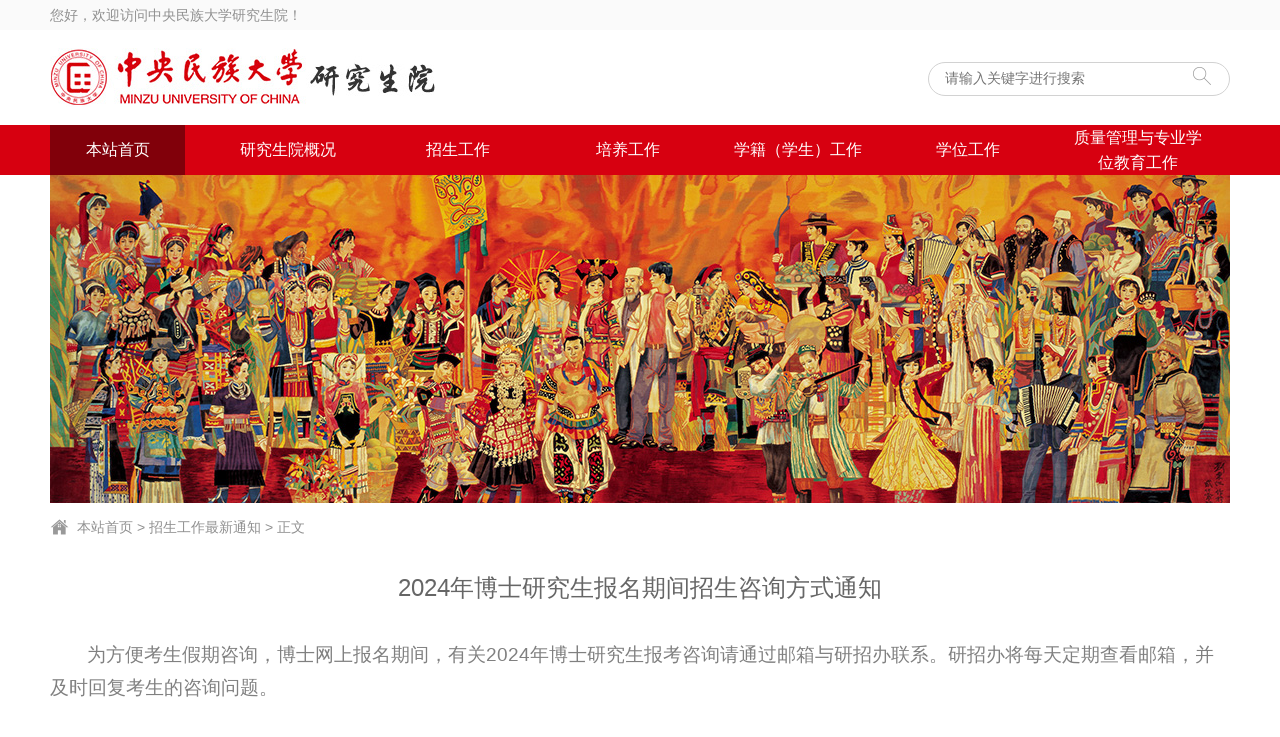

--- FILE ---
content_type: text/html
request_url: https://grs.muc.edu.cn/info/1178/6134.htm
body_size: 4113
content:
<!DOCTYPE html>
<html>
<head>
<meta charset="utf-8" />
<meta http-equiv="X-UA-Compatible" content="IE=edge,chrome=1">
<title>2024年博士研究生报名期间招生咨询方式通知-中央民族大学研究生院</title><meta name="pageType" content="3">
<meta name="pageTitle" content="2024年博士研究生报名期间招生咨询方式通知">
<META Name="keywords" Content="中央民族大学研究生院,招生工作最新通知,期间,招生,咨询,报名,方式,研究生,博士,通知" />
<META Name="description" Content="为方便考生假期咨询，博士网上报名期间，有关2024年博士研究生报考咨询请通过邮箱与研招办联系。研招办将每天定期查看邮箱，并及时回复考生的咨询问题。咨询邮箱（博士）：yzb68938708@163.com报名系统维护：李老师 13520600156中央民族大学研招办2024年1月23日" />

<link rel="stylesheet" href="../../style/public.css" />
<link rel="stylesheet" href="../../style/master.css" />

<!--Announced by Visual SiteBuilder 9-->
<link rel="stylesheet" type="text/css" href="../../_sitegray/_sitegray_d.css" />
<script language="javascript" src="../../_sitegray/_sitegray.js"></script>
<!-- CustomerNO:77656262657232307e784654525a5742000200024253 -->
<link rel="stylesheet" type="text/css" href="../../content.vsb.css" />
<script type="text/javascript" src="/system/resource/js/vsbscreen.min.js" id="_vsbscreen" devices="pc|pad"></script>
<script type="text/javascript" src="/system/resource/js/counter.js"></script>
<script type="text/javascript">_jsq_(1178,'/content.jsp',6134,1499287447)</script>
</head>
<body>
<!--top-->
<div class="topWrap">
    <div class="top cleafix">
        <span class="topLeft fl"><script language="javascript" src="/system/resource/js/news/mp4video.js"></script>
<p>您好，欢迎访问中央民族大学研究生院！</p></span>
        <div class="topRight fr"><script language="javascript" src="/system/resource/js/dynclicks.js"></script><script language="javascript" src="/system/resource/js/openlink.js"></script></div>
    </div>
</div>

<!--header-->
<div class="header cleafix">
    

<!-- 网站logo图片地址请在本组件"内容配置-网站logo"处填写 -->
<a href="../../index.htm" title="研究生院" class="logo"><img src="../../images/logo.jpg"></a>
    


<script language="javascript" src="/system/resource/js/base64.js"></script><script language="javascript" src="/system/resource/js/jquery/jquery-latest.min.js"></script><script language="javascript" src="/system/resource/vue/vue.js"></script><script language="javascript" src="/system/resource/vue/bluebird.min.js"></script><script language="javascript" src="/system/resource/vue/axios.js"></script><script language="javascript" src="/system/resource/vue/polyfill.js"></script><script language="javascript" src="/system/resource/vue/token.js"></script><LINK href="/system/resource/vue/static/element/index.css" type="text/css" rel="stylesheet"><script language="javascript" src="/system/resource/vue/static/element/index.js"></script><script language="javascript" src="/system/resource/vue/static/public.js"></script><style>
    #appu3 .qwss{
        height: 31px;
        font-size: 12px;
        min-width: 190px;
        max-width: 600px;
        width: 60%;
        margin-top: -15px;
        outline: none;
        padding-left: 10px;
        border-radius: 2px;
        border: 1px solid #e4e7ed;}
    #appu3 .tj{
        padding-left: 6px;
        letter-spacing: 5px;
        color: white;
        min-width: 53px;
        max-width: 150px;
        height: 32px;
        border: 0;
        border-radius: 2px;
        background-color: #1890FF;
        position: relative;
        top: 1px;
        width: 20%;
        margin-top: -15px;}
</style>
<div id="divu3"></div>
<script type="text/html" id="htmlu3">
    <div id="appu3">
        <div v-if="!isError">
        
        <div class="search">
        <span><input   type="image"  src="../../images/search.png"   v-on:click="onSubmit()"/></span>
        <input type="text" placeholder="请输入关键字进行搜索"  class="searchText"  autocomplete=off v-model=query.keyWord @keyup.enter="onSubmit"  />
</div>
         
        </div>
        <div v-if="isError" style="color: #b30216; font-size:18px;text-align: center;padding:20px;">
            应用维护中！
        </div>
    </div>
</script>
<script>
    $("#divu3").html($("#htmlu3").text());
</script>
<script>
    var appOwner = "1499287447";
    var token = 'tourist';
    var urlPrefix = "/aop_component/";

    jQuery.support.cors = true;
    $.ajaxSetup({
        beforeSend: function (request, settings) {
            request.setRequestHeader("Authorization", token);
            request.setRequestHeader("owner", appOwner);
        }
    });

    new Vue({
        el: "#appu3",
        data: function () {
            return {
                query: {
                    keyWord: "",//搜索关键词
                    owner: appOwner,
                    token: token,
                    urlPrefix: urlPrefix,
                    lang:"i18n_zh_CN"
                },
                isError: false
            }
        },
        mounted: function () {
            var _this = this;
            // _this.init();
        },
        methods: {
            init: function(){
                $.ajax({
                    url: "/aop_component//webber/search/test",
                    type: "get",
                    success: function (response) {
                        if (response.code == "0000") {
                        } else if (response.code == "220") {
                            _this.isError = true;
                            console.log(response);
                        } else if (!response.code) {
                            _this.isError = true;
                            console.log(response);
                        }
                    },
                    error: function (response) {
                        _this.isError = true;
                    }
                });
            },
            onSubmit: function (e) {
                var url = "/views/search/modules/resultpc/soso.html";
                if ("10" == "1" || "10" == "2") {
                    url = "http://10.119.129.127:8083/" + url;
                }
                var _this = this;
                var query = _this.query;
                if (url.indexOf("?") > -1) {
                    url = url.split("?")[0];
                }
                if (query.keyWord) {
                    var query = new Base64().encode(JSON.stringify(query));
                    window.open(url + "?query=" + query);
                } else {
                    alert("请填写搜索内容")
                }
            },
        }
    })
</script>
</div>

<!--nav-->
<div class="nav">
    <div class="innav">
        <ul class="cleafix">
<li><a class="link cur" href="../../index.htm">本站首页</a>

</li>
<li class="mainMenu"><a class="link" href="../../yjsygk.htm">研究生院概况</a>

      <div id="nav">
      <a href="../../yjsygk/yjsyjj.htm">
   研究生院简介

      </a>               
      <a href="../../yjsygk/xrld.htm">
   现任领导

      </a>               
      <a href="../../yjsygk/bmsz.htm">
   部门设置

      </a>               
</div> 
</li>
<li class="mainMenu"><a class="link" href="https://grs.muc.edu.cn/yjsyzsw/">招生工作</a>

</li>
<li class="mainMenu"><a class="link" href="../../pygz.htm">培养工作</a>

      <div id="nav">
      <a href="../../pygz/jxgl.htm">
   教学管理

      </a>               
      <a href="../../pygz/kcjs.htm">
   课程建设

      </a>               
      <a href="../../pygz/yjsgjh.htm">
   研究生国际化

      </a>               
      <a href="../../pygz/gzzd.htm">
   规章制度

      </a>               
      <a href="../../pygz/cywdxz.htm">
   常用文档下载

      </a>               
</div> 
</li>
<li class="mainMenu"><a class="link" href="../../xj_xs_gz.htm">学籍（学生）工作</a>

      <div id="nav">
      <a href="../../xj_xs_gz/xjgl.htm">
   学籍管理

      </a>               
      <a href="../../xj_xs_gz/xshd.htm">
   学生活动

      </a>               
      <a href="../../xj_xs_gz/gzzd.htm">
   规章制度

      </a>               
      <a href="../../xj_xs_gz/cywdxz.htm">
   常用文档下载

      </a>               
</div> 
</li>
<li class="mainMenu"><a class="link" href="../../xwgz.htm">学位工作</a>

      <div id="nav">
      <a href="../../xwgz/xwsq.htm">
   学位申请

      </a>               
      <a href="../../xwgz/lwps.htm">
   论文评审

      </a>               
      <a href="../../xwgz/yxlwpx.htm">
   优秀论文评选

      </a>               
      <a href="../../xwgz/dslx.htm">
   导师遴选

      </a>               
      <a href="../../xwgz/dsfs.htm">
   导师复审

      </a>               
      <a href="../../xwgz/xwsqd.htm">
   学位授权点

      </a>               
      <a href="../../xwgz/xwpdwyh.htm">
   学位评定委员会

      </a>               
      <a href="../../xwgz/tdxl.htm">
   同等学力

      </a>               
      <a href="../../xwgz/gzzd.htm">
   规章制度

      </a>               
      <a href="../../xwgz/cywdxz.htm">
   常用文档下载

      </a>               
</div> 
</li>
<li class="mainMenu marr"><a class="link" href="../../zlglyzyxwjygz.htm">质量管理与专业学位教育工作</a>

</li>
</ul>
    </div>
</div>

    <div class="n_ban">
            
                
                        <img src="../../images/nytp.jpg" border="0">
                
        
</div>

<!--内页主体部分-->
<div class="vsb-box cleafix">
    <div class="vsb-container mainCon" containerid="2" columns="4">
        <div class="n_tit cleafix">
   <img src="../../images/ico7.png" /> 
                <a href="../../index.htm">本站首页</a>
                >
                <a href="../../index/zsgzzxtz.htm">招生工作最新通知</a>
                >
                正文
</div>

        <div class="vsb-space n_con" columns="4">
        

<script language="javascript" src="../../_dwr/interface/NewsvoteDWR.js"></script><script language="javascript" src="../../_dwr/engine.js"></script><script language="javascript" src="/system/resource/js/news/newscontent.js"></script><link rel="stylesheet" Content-type="text/css" href="/system/resource/style/component/news/content/format4.css"><script language="javascript" src="/system/resource/js/ajax.js"></script><form name="_newscontent_fromname">
    <h2 align="center">2024年博士研究生报名期间招生咨询方式通知</h2>


    <div class="con_con" id="vsb_content_4"><div class="v_news_content">
<p class="vsbcontent_start">为方便考生假期咨询，博士网上报名期间，有关2024年博士研究生报考咨询请通过邮箱与研招办联系。研招办将每天定期查看邮箱，并及时回复考生的咨询问题。</p><p>咨询邮箱（博士）：<a href="mailto:yzb68938708@163.com">yzb68938708@163.com</a></p><p>报名系统维护：李老师 13520600156</p><p style="text-align: right;">中央民族大学研招办</p><p class="vsbcontent_end" style="text-align: right;">2024年1月23日</p>
</div></div><div id="div_vote_id"></div>
        <div class="sx cleafix">
        <a href="6564.htm" class="syp">上一篇：关于我校2025年硕士研究生招生部分专业考试科目调整的通知</a>
        <a href="6064.htm" class="xyp">下一篇：中央民族大学2024年“少数民族高层次骨干人才计划”博士研究...</a>
     </div>

</form>

        </div>
    </div>
</div>


<!--footer-->
<div class="footer">
    <div class="footThree">
        <div class="footMain cleafix">
            <ul class="foottl">
                <li>
                        <a href="../../yjsygk.htm" onfocus="undefined" onclick="_addDynClicks(&#34;wburl&#34;, 1499287447, 29542)">研究生院概况</a>
    <a href="http://182.92.155.200/yjsyzsw/index.htm" onfocus="undefined" onclick="_addDynClicks(&#34;wburl&#34;, 1499287447, 29543)">招生工作</a>
    <a href="../../pygz.htm" onfocus="undefined" onclick="_addDynClicks(&#34;wburl&#34;, 1499287447, 29544)">培养工作</a>

                </li>
                <li>
                        <a href="&lt;span style='color:red;font-size:9pt'&gt;转换链接错误&lt;/span&gt;" onfocus="undefined" onclick="_addDynClicks(&#34;wburl&#34;, 1499287447, 29503)">学生工作</a>
    <a href="../../xj_xs_gz.htm" onfocus="undefined" onclick="_addDynClicks(&#34;wburl&#34;, 1499287447, 29505)">学籍工作</a>
    <a href="../../xwgz.htm" onfocus="undefined" onclick="_addDynClicks(&#34;wburl&#34;, 1499287447, 29504)">学位工作</a>

                </li>
            </ul>
            <div class="foott-logo">
                            
                
                        <a href="../../index.htm" onfocus="undefined" title="" onclick="_addDynClicks(&#34;wbimage&#34;, 1499287447, 31263)" target="_blank">
                            <img src="../../images/logo2.png" border="0">
                        </a>  
                
        

                
<p>@ Copyright 2006 All rights reserved. | 中央民族大学研究生院版权所有</p>
            </div>
            <div class="foottr">
                
<p>地址：北京中关村南大街27号</p> 
<p>邮编：100081</p>
            </div>
        </div>
    </div>
</div>

<script type="text/javascript" src="../../js/jquery.min.js"></script>
<script type="text/javascript" src="../../js/jquery.SuperSlide.js"></script>
<script type="text/javascript" src="../../js/index.js"></script>


</body>
</html>



















--- FILE ---
content_type: text/css
request_url: https://grs.muc.edu.cn/style/master.css
body_size: 5168
content:
/*top*/

.topWrap {
	width: 100%;
	height: 30px;
	line-height: 30px;
	background: #fafafa;
}

.top {
	width: 1180px;
	margin: 0 auto;
}

.top span {
	display: block;
	float: left;
	color: #909090;
	font-size: 14px;
}

.topRight {
	text-align: right;
	float: right;
}

.topRight a {
	color: #464646;
	display: inline-block;
	padding-left: 20px;
}

.topRight a.cur,
.topRight a:hover {
	color: #b2b2b2;
}


/*header*/

.header {
	width: 1180px;
	height: 95px;
	margin: 0 auto;
}

.logo {
	float: left;
	margin-top: 18px;
	display: block;
}

.search {
	width: 100%;
	height: 32px;
	float: right;
	width: 300px;
	border: 1px solid #d2d2d2;
	border-radius: 25px;
	margin-top: 31.5px;
}

.search span {
	width: 24px;
	height: 24px;
	margin-top: 4px;
	margin-right: 12px;
	display: block;
	float: right;
}

.search .searchText {
	width: 230px;
	height: 22px;
	font-size: 14px;
	color: #c6c6c6;
	margin-top: 5px;
	margin-left: 16px;
	outline: none;
	line-height: 22px;
	font-family: "微软雅黑";
}


/*nav*/

.nav {
	width: 100%;
	height: 50px;
	background: #d70010;
	position: relative;
	z-index: 9;
}

.innav {
	width: 1180px;
	height: 50px;
	margin: 0 auto;
}

.innav ul li {
	height: 50px;
	display: block;
	float: left;
	text-align: center;
	line-height: 50px;
	position: relative;
	margin-right: 35px;
}

.innav ul li.marr {
	margin-right: 0;
}
.innav ul li:nth-child(7) { line-height: 25px;}
.innav ul li:hover,
.innav ul li a.cur {
	background: rgba(0, 0, 0, 0.4);
	filter: progid: DXImageTransform.Microsoft.gradient(startColorstr='#44000000', endColorstr='#44000000');
	/*IE6,IE7*/
	-ms-filter: "progid:DXImageTransform.Microsoft.gradient(startColorstr='#44000000', endColorstr='#44000000')";
	/*IE8*/
}

.innav ul li a {
	color: #ffffff;
	width: 135px;
	font-size: 16px;
	display: block;
}

#nav {
	width: 100%;
	line-height: 40px;
	font-size: 16px;
	background: rgba(0, 0, 0, 0.4);
	filter: progid:DXImageTransform.Microsoft.gradient(startColorstr='#44000000', endColorstr='#44000000');
	/*IE6,IE7*/
	-ms-filter: "progid:DXImageTransform.Microsoft.gradient(startColorstr='#44000000', endColorstr='#44000000')";
	/*IE8*/
	position: absolute;
	top: 50px;
	left: 0px;
	display: none;
	z-index: 10;
}

.innav ul li #nav a {
	font-size: 14px;
	height: 40px;
	line-height: 40px;
}

#nav a:hover {
	background: #d70010;
}


/*banner*/

.main {
	width: 1180px;
	margin: 0 auto;
}

.banner {
	width: 100%;
	height: auto;
	overflow: hidden;
}

.slideBox {
	width: 100%;
	overflow: hidden;
	position: relative;
	margin-bottom: 30px;
}

.slideBox1 {
	height: 460px;
}

.slideBox .bd {
	position: relative;
	height: 100%;
	z-index: 0;
}

.slideBox .bd li {
	zoom: 1;
	vertical-align: middle;
}


/*前/后按钮代码 */

.slideBox .prev,
.slideBox .next {
	display: block;
	-moz-transition: all 0s ease-in;
	-webkit-transition: all 0s ease-in;
	-o-transition: all 0s ease-in;
	transition: all 0s ease-in;
}

.slideBox1 .prev,
.slideBox1 .next {
	display: block;
	position: absolute;
	left: 0;
	top: 50%;
	margin-top: -36px;
	width: 37px;
	height: 72px;
	background: url(../images/btn1.png) 0 0 no-repeat;
}

.slideBox1 .next {
	right: 0;
	left: auto;
	background-position: right 0;
}

.slideBox1 .prev:hover {
	-moz-transition: all 0s ease-in;
	-webkit-transition: all 0s ease-in;
	-o-transition: all 0s ease-in;
	transition: all 0s ease-in;
	background-position: 0 bottom;
}

.slideBox1 .next:hover {
	-moz-transition: all 0s ease-in;
	-webkit-transition: all 0s ease-in;
	-o-transition: all 0s ease-in;
	transition: all 0s ease-in;
	background-position: right bottom;
}

.slideBox1 .bd li .tit {
	_height: 42px;
	position: absolute;
	bottom: 30px;
	left: 0;
	width: 100%;
	color: #fff;
	font-size: 24px;
	line-height: 42px;
	text-align: center;
}

.slideBox1 .bd li .tit span {
	display: inline-block;
	padding: 0 16px;
	margin: 0 auto;
	background: rgba(0, 0, 0, 0.5);
	filter: progid:DXImageTransform.Microsoft.gradient(startColorstr='#66000000', endColorstr='#66000000');
	/*IE6,IE7*/
	-ms-filter: "progid:DXImageTransform.Microsoft.gradient(startColorstr='#66000000', endColorstr='#66000000')";
	/*IE8*/
}


/*banner2*/

.slideBox2 .hd {
	overflow: hidden;
	position: absolute;
	bottom: 13.5px;
	z-index: 1;
	right: 0;
}

.slideBox2 .hd ul {
	overflow: hidden;
	zoom: 1;
	float: left;
}

.slideBox2 .hd ul li {
	float: left;
	margin-right: 36px;
	width: 9px;
	height: 9px;
	_height: 4px;
	text-align: center;
	cursor: pointer;
	background: #fff;
	border: 3px solid #fff;
	border-radius: 50%;
}

.slideBox2 .hd ul li.on {
	background: #d70010;
}

.slideBox2 .bd li .tit {
	_height: 42px;
	position: absolute;
	bottom: 0px;
	width: 100%;
	color: #fff;
	font-size: 24px;
	text-indent: 14px;
	line-height: 42px;
	width: 100%;
	background: rgba(0, 0, 0, 0.5);
	filter: progid:DXImageTransform.Microsoft.gradient(startColorstr='#66000000', endColorstr='#66000000');
	/*IE6,IE7*/
	-ms-filter: "progid:DXImageTransform.Microsoft.gradient(startColorstr='#66000000', endColorstr='#66000000')";
	/*IE8*/
}

.slideBox2 .bd li .tit p {
	width: 1180px;
	margin: 0 auto;
}


/*banner3*/

.slideBox3 .hd {
	overflow: hidden;
	position: absolute;
	bottom: 12px;
	z-index: 1;
	text-align: center;
	width: 100%;
	*left: 50%;
	*margin-left: -195px;
}

.slideBox3 .hd ul {
	overflow: hidden;
	zoom: 1;
	margin: 0 auto;
	display: inline-block;
}

.slideBox3 .hd ul li {
	float: left;
	margin: 0 15px;
	width: 100px;
	height: 3px;
	text-align: center;
	cursor: pointer;
	background: #fff;
}

.slideBox3 .hd ul li.on {
	background: #d70010;
}

.slideBox3 .bd li .tit {
	_height: 42px;
	position: absolute;
	bottom: 30px;
	left: 0;
	width: 100%;
	color: #fff;
	font-size: 24px;
	line-height: 42px;
	text-align: center;
}

.slideBox3 .bd li .tit span {
	display: inline-block;
	padding: 0 16px;
	margin: 0 auto;
	background: rgba(0, 0, 0, 0.5);
	filter: progid:DXImageTransform.Microsoft.gradient(startColorstr='#66000000', endColorstr='#66000000');
	/*IE6,IE7*/
	-ms-filter: "progid:DXImageTransform.Microsoft.gradient(startColorstr='#66000000', endColorstr='#66000000')";
	/*IE8*/
}


/*banner4*/

.slideBox4 .prev,
.slideBox4 .next {
	display: block;
	position: absolute;
	left: 20px;
	top: 50%;
	margin-top: -15px;
	width: 30px;
	height: 30px;
	background: url(../images/btn2.png) 0 0 no-repeat;
}

.slideBox4 .next {
	right: 20px;
	left: auto;
	background-position: right 0;
}

.slideBox4 .prev:hover {
	-moz-transition: all 0s ease-in;
	-webkit-transition: all 0s ease-in;
	-o-transition: all 0s ease-in;
	transition: all 0s ease-in;
	background-position: 0 bottom;
}

.slideBox4 .next:hover {
	-moz-transition: all 0s ease-in;
	-webkit-transition: all 0s ease-in;
	-o-transition: all 0s ease-in;
	transition: all 0s ease-in;
	background-position: right bottom;
}

.slideBox4 .bd li .tit {
	_height: 42px;
	position: absolute;
	bottom: 50px;
	left: 0;
	width: 100%;
	color: #fff;
	font-size: 24px;
	line-height: 42px;
}

.slideBox4 .bd li .tit span {
	display: inline-block;
	padding: 0 16px;
	margin-left: 104px;
	background: rgba(0, 0, 0, 0.5);
	filter: progid:DXImageTransform.Microsoft.gradient(startColorstr='#66000000', endColorstr='#66000000');
	/*IE6,IE7*/
	-ms-filter: "progid:DXImageTransform.Microsoft.gradient(startColorstr='#66000000', endColorstr='#66000000')";
	/*IE8*/
}


/*banner5*/

.slideBox5 {
	margin-bottom: 0;
}

.slideBox5 .hd {
	overflow: hidden;
	position: absolute;
	bottom: 14px;
	z-index: 1;
	width: 100%;
	text-align: center;
	*left: 50%;
	*margin-left: -45px;
}

.slideBox5 .hd ul {
	overflow: hidden;
	zoom: 1;
	height: 10px;
	position: relative;
	display: inline-block;
	margin: 0 auto;
}

.slideBox5 .hd ul li {
	float: left;
	margin: 0 5px;
	width: 8px;
	height: 8px;
	text-align: center;
	cursor: pointer;
	background: #fff;
	position: relative;
}

.slideBox5 .hd ul li.on {
	background: #7ea02a;
	height: 16px;
}

.slideBox5 .prev,
.slideBox5 .next {
	display: block;
	position: absolute;
	left: 10px;
	top: 50%;
	margin-top: -25px;
	width: 27px;
	height: 50px;
	background: url(../images/btn3.png) 0 0 no-repeat;
}

.slideBox5 .next {
	right: 10px;
	left: auto;
	background-position: right 0;
}

.slideBox5 .prev:hover {
	-moz-transition: all 0s ease-in;
	-webkit-transition: all 0s ease-in;
	-o-transition: all 0s ease-in;
	transition: all 0s ease-in;
	background-position: 0 bottom;
}

.slideBox5 .next:hover {
	-moz-transition: all 0s ease-in;
	-webkit-transition: all 0s ease-in;
	-o-transition: all 0s ease-in;
	transition: all 0s ease-in;
	background-position: right bottom;
}

.slideBox5 .bd li .tit {
	position: absolute;
	bottom: 116px;
	left: 0;
	width: 100%;
	color: #fff;
	font-size: 24px;
	line-height: 32px;
}

.slideBox5 .bd li .tit span {
	display: inline-block;
	padding: 6px 16px;
	background: rgba(168, 212, 76, 0.8);
	filter: progid:DXImageTransform.Microsoft.gradient(startColorstr='#aaa8d44c', endColorstr='#aaa8d44c');
	/*IE6,IE7*/
	-ms-filter: "progid:DXImageTransform.Microsoft.gradient(startColorstr='#aaa8d44c', endColorstr='#aaa8d44c')";
	/*IE8*/
}


/*页面主体部分*/

.mainCon,
.mainShu {
	width: 1200px;
	margin: 0 auto;
	height: auto;
}

.oneMain,
.twoMain,
.threeMain,
.fourMain,
.fiveMain,
.thirteenMain,
.fourteenMain {
	width: 1180px;
	padding: 0 10px;
	height: auto;
	margin: 20px auto 0;
}

.oneTitle {
	width: 100%;
	border-bottom: 1px solid #f3f3f3;
	text-align: right;
	margin-bottom: 20px;
}

.oneTitle span {
	display: inline-block;
	border-bottom: 2px solid #d70010;
	float: left;
	line-height: 32px;
	font-size: 16px;
	color: #464646;
}

.oneTitle a {
	font-size: 14px;
	color: #cccccc;
	line-height: 32px;
}

.oneTitle a:hover {
	color: #d70010;
}

.oneTitle a font {
	font: 12px/12px consolas;
}

.onel {
	width: 280px;
	float: left;
}

.onel img {
	display: block;
	width: 100%;
}

.onel a.tit {
	display: block;
	font-size: 16px;
	color: #333333;
	line-height: 30px;
	padding: 6px 0;
}

.onel a.tit:hover,
.oner li a:hover {
	color: #d70010;
	text-decoration: underline;
}

.onel p {
	color: #9b9b9b;
	line-height: 24px;
	text-indent: 2em;
}

.oner {
	float: left;
	width: 900px;
	margin-top: -10px;
}

.oner li {
	float: left;
	width: 400px;
	margin-left: 50px;
	_margin-left: 30px;
	border-bottom: 1px solid #f3f3f3;
	padding-bottom: 22px;
	margin-bottom: 22px;
}

.oner li a {
	display: block;
	color: #333;
	font-size: 16px;
	line-height: 36px;
}


/*main_two*/

.picScroll-left {
	width: 100%;
	position: relative;
}

.picScroll-left .hd {
	position: absolute;
	width: 100%;
	top: 50%;
	z-index: 9;
	margin-top: -40px;
}

.picScroll-left .hd .prev,
.picScroll-left .hd .next {
	display: block;
	width: 30px;
	height: 80px;
	margin-right: 5px;
	overflow: hidden;
	float: left;
	cursor: pointer;
	background: url(../images/btn4.png) no-repeat;
}

.picScroll-left .hd .next {
	background-position: right 0;
	float: right;
}

.picScroll-left .hd .prev:hover {
	background-position: 0 bottom;
}

.picScroll-left .hd .next:hover {
	background-position: right bottom;
}

.picScroll-left .bd {
	padding: 0 10px;
}

.picScroll-left .bd ul {
	overflow: hidden;
	zoom: 1;
}

.picScroll-left .bd ul li {
	margin: 0 42px;
	float: left;
	_display: inline;
	overflow: hidden;
	text-align: center;
}

.picScroll-left .bd ul li .pic {
	text-align: center;
}

.picScroll-left .bd ul li .pic img {
	width: 300px;
	height: 300px;
	display: block;
}

.picScroll-left .bd ul li .title a {
	line-height: 30px;
	margin-top: 8px;
	color: #333;
	display: block;
	font-size: 16px;
}

.picScroll-left .bd ul li .title a:hover {
	color: #d70010;
	text-decoration: underline;
}


/*main_three*/

.three-list {
	width: 100%;
	height: auto;
}

.three-list li {
	float: left;
	width: 230px;
	margin-right: 86.66px;
	_margin-right: 82px;
}

.three-list li a.img {
	display: block;
}

.three-list li a.tit {
	display: block;
	font-size: 16px;
	color: #333;
	line-height: 30px;
	padding-top: 8px;
}

.three-list li a.tit:hover {
	color: #d70010;
	text-decoration: underline;
}

.three-list li span {
	display: block;
	text-align: left;
	font-size: 14px;
	color: #9b9b9b;
	padding: 10px 0;
}

.three-list li a.know {
	display: block;
	text-align: center;
	width: 200px;
	height: 30px;
	line-height: 30px;
	background: #b8b8b8;
	margin: 8px auto 0;
	color: #fff;
}

.three-list li a.know:hover {
	background: #d70010;
}


/*main_four*/

.fourl {
	width: 380px;
	float: left;
	margin-right: 20px;
}

.fourl img {
	display: block;
	margin-bottom: 10px;
}

.fourl p {
	color: #333;
	line-height: 30px;
	text-indent: 2em;
}

.fourl p a.detail {
	color: #d70010;
}

.fourr-list {
	width: 780px;
	float: left;
}

.fourr-list li {
	float: left;
	width: 200px;
	margin-right: 90px;
}

.fourr-list li a.img {
	display: block;
	width: 100%;
}

.fourr-list li a.tit {
	font-size: 16px;
	color: #333;
	line-height: 30px;
}

.fourr-list li a.tit:hover {
	color: #d70010;
}

.fourr-list li p {
	color: #9b9b9b;
	padding-bottom: 8px;
}


/*main_five*/

.three-list li p {
	text-indent: 2em;
	color: #9b9b9b;
	line-height: 24px;
	padding-top: 10px;
}


/*广告*/

.adv {
	width: 1180PX;
	height: 72px;
	padding: 0 10px;
	margin-top: 20px;
}


/*main_six*/

.sixLeft,
.sixRight,
.mainsLeft,
.eightLeft,
.eightRight,
.nineMiddle,
.tenMiddle,
.elevenMiddle,
.twelveMiddle,
.fifteenMiddle {
	width: 860px;
	padding: 0 10px;
	height: auto;
	float: left;
	margin: 20px auto 0;
}

.oneLisImg {
	width: 100%;
	height: auto;
	float: left;
	position: relative;
}

.oneLisImg .hd {
	height: 18px;
	overflow: hidden;
	position: absolute;
	right: 20px;
	bottom: 16px;
	z-index: 1;
}

.oneLisImg .hd ul {
	overflow: hidden;
	zoom: 1;
	float: left;
}

.oneLisImg .hd ul li {
	float: left;
	margin-left: 10px;
	width: 18px;
	height: 18px;
	line-height: 18px;
	text-align: center;
	text-align: center;
	background: #7a7a7a;
	cursor: pointer;
	border-radius: 50%;
	color: #fff;
	font-size: 12px;
}

.oneLisImg .hd ul li.on {
	background: #d70010;
}

.oneLisImg .bd {
	position: relative;
	height: 100%;
	z-index: 0;
}

.oneLisImg .bd li {
	zoom: 1;
	vertical-align: middle;
}

.oneLisImg .bd img {
	width: 100%;
	display: block;
	position: relative;
}

.oneLisImg .bd li p {
	font-size: 18px;
	color: #fff;
	width: 100%;
	height: 42px;
	line-height: 42px;
	background: rgba(0, 0, 0, 0.5);
	filter: progid:DXImageTransform.Microsoft.gradient(startColorstr='#55000000', endColorstr='#55000000');
	/*IE6,IE7*/
	-ms-filter: "progid:DXImageTransform.Microsoft.gradient(startColorstr='#55000000', endColorstr='#55000000')";
	/*IE8*/
	position: absolute;
	text-indent: 10px;
	bottom: 0;
}

.sixRight img {
	width: 100%;
	margin-bottom: 2px;
}

.sixRight p {
	color: #333;
	line-height: 30px;
	text-indent: 2em;
}

.sixRight p a.detail {
	color: #d70010;
}


/*main部分-竖*/

.mainsMiddle,
.mainsRight,
.nineLeft,
.nineRight,
.tenLeft,
.tenRight,
.elevenLeft,
.elevenRight,
.twelveLeft,
.twelveRight,
.fifteenLeft,
.fifteenRight {
	width: 280px;
	padding: 0 10px;
	height: auto;
	float: left;
	margin: 20px auto 0;
}


/*tab切换*/

.tab-one {
	width: 100%;
	height: auto;
}

.tab-menu {
	border-bottom: 1px solid #e6e6e6;
}

.tab-menu li {
	float: left;
	cursor: pointer;
	height: 32px;
	line-height: 32px;
	text-align: center;
	color: #9b9b9b;
	font-size: 16px;
}

.menu-one li {
	padding: 0 16px;
	margin-right: 10px;
	background: #fff;
	border: 1px solid #e6e6e6;
	border-bottom: 0;
	border-top-left-radius: 5px;
	border-top-right-radius: 5px;
}

.tab-box {
	height: auto;
	position: relative;
}

.menu-one .selected {
	background: #d70010;
	border: 1px solid #d70010;
	color: #fff;
}

.hide {
	display: none;
}

.tabo-list li {
	width: 100%;
	margin-top: 20px;
}

.tabo-list li .img {
	float: left;
	width: 200px;
	margin-right: 20px;
}

.tabo-list li .wen {
	float: left;
	width: 360px;
}

.tabo-list li .wen .tit {
	display: block;
	font-size: 16px;
	color: #333;
	line-height: 30px;
	margin-top: -4px;
}

.tabo-list li .wen .tit:hover {
	color: #d70010;
	text-decoration: underline;
}

.tabo-list li .wen p {
	text-indent: 2em;
	color: #9b9b9b;
	line-height: 24px;
	padding-top: 20px;
}

.tabo-list li .wen p .detail,
.sevm p .detail {
	color: #d70010;
}

.seven-list {
	width: 100%;
	height: auto;
	margin-top: 32px;
	padding-top: 6px;
	border-top: 1px dotted #e6e6e6;
}

.seven-list li a {
	display: block;
	color: #464646;
	line-height: 34px;
	_height: 34px;
	text-indent: 10px;
	background: url(../images/ico1.png) no-repeat left center;
}

.seven-list li a:hover,
.eightr-list li .wen .tit:hover {
	color: #d70010;
	text-decoration: underline;
}

.seven-list li a span {
	float: right;
	color: #9b9b9b;
	font-size: 13px;
}

.sevm {
	width: 100%;
}

.sevm img {
	width: 106px;
	height: 145px;
	padding-right: 16px;
	padding-bottom: 5px;
	display: block;
	float: left;
}

.sevm1 img {
	width: 84px;
	height: 105px;
	padding-right: 16px;
	padding-bottom: 5px;
	display: block;
	float: left;
}

.sevm p,
.sevmf p {
	text-indent: 2em;
	color: #666;
	line-height: 25px;
}

.oneTitle1 {
	margin-top: 16px;
}


/*main_eight*/

.eight-list {
	margin-top: 0;
	border-top: 0;
}

.menu-two li {
	margin-right: 30px;
	border-bottom: 2px solid #fff;
}

.menu-two .selected {
	border-color: #d70010;
	color: #464646;
}

.eightr-list li {
	padding-bottom: 5px;
	margin-bottom: 16px;
	border-bottom: 1px solid #f3f3f3;
}

.eightr-list li img {
	display: block;
	float: left;
	width: 88px;
	margin-right: 10px;
}

.eightr-list li .wen {
	float: left;
	width: 480px;
	color: #9b9b9b;
}

.eightr-list li .wen .tit {
	display: block;
	font-size: 16px;
	color: #333;
	line-height: 30px;
	margin-top: -4px;
}

.eightr-list li .wen p {
	line-height: 23px;
}

.eightr-list li .wen span {
	display: inline-block;
	font-size: 12px;
}


/*main_nine*/

.ninel-list {
	margin-top: -6px;
	padding-top: 0;
	border-top: 0;
}

.ninem .img {
	float: left;
	width: 250px;
	margin-right: 20px;
}

.ninem .wen {
	float: left;
	width: 550px;
}

.ninem .wen .tit {
	display: block;
	font-size: 16px;
	color: #333;
	line-height: 30px;
	margin-top: -4px;
}

.ninem .wen .tit:hover {
	color: #d70010;
	text-decoration: underline;
}

.ninem .wen p {
	text-indent: 2em;
	color: #9b9b9b;
	line-height: 22px;
}

.ninem .wen p .detail,
.tenRight p a.detail,
.twelveLeft p a.detail {
	color: #d70010;
}

.ninem-list {
	margin-top: 0;
	border-top: 0;
	padding-top: 3px;
}

.nineRight a.img {
	display: block;
	margin-bottom: 16px;
}


/*main_ten*/

.tenl-list {
	width: 100%;
	margin-top: -15px;
}

.tenl-list li a {
	display: block;
	background: url(../images/ico2.png) no-repeat right center;
	border-bottom: 1px solid #f3f3f3;
	height: 30px;
	line-height: 30px;
	padding: 3px 0;
	color: #464646;
}

.tenl-list li a:hover,
.eler-list li a:hover,
.twelveLeft a.tit:hover,
.twelveLeft ul li a:hover {
	color: #d70010;
	text-decoration: underline;
}

.tenMiddle .oneLisImg .hd {
	height: 10px;
}

.tenMiddle .oneLisImg .hd ul li {
	width: 10px;
	height: 10px;
	background: #fff;
	border-radius: inherit;
}

.tenMiddle .oneLisImg .hd ul li.on {
	background: #d70010;
}

.tenRight img {
	display: block;
	width: 100%;
	margin-bottom: 9px;
}

.tenRight p {
	color: #464646;
	text-indent: 2em;
	line-height: 34px;
}


/*main_eleven*/

.elel-list {
	margin-top: 8px;
	border-top: 0;
}

.eler-list {
	width: 100%;
	height: auto;
	margin-top: -13px;
}

.eler-list li a {
	display: block;
	background: url(../images/ico3.png) no-repeat right center;
	border-bottom: 1px solid #f3f3f3;
	height: 30px;
	line-height: 30px;
	padding: 2px 0;
	color: #464646;
}


/*main_twelve*/

.twelveLeft a.tit {
	display: block;
	font-size: 16px;
	color: #333;
	line-height: 33px;
}

.twelveLeft p {
	text-indent: 2em;
	color: #9b9b9b;
	line-height: 22px;
}

.twelveLeft ul li a {
	display: block;
	color: #464646;
	line-height: 34px;
	_height: 34px;
	text-indent: 10px;
	background: url(../images/ico1.png) no-repeat left center;
}

.twelvem {
	width: 100%;
	height: auto;
}

.twelveml {
	width: 380px;
	float: left;
}

.twelveml .oneLisImg .hd {
	height: 6px;
}

.twelveml .oneLisImg .hd ul li {
	width: 18px;
	height: 3px;
	background: #8a8989;
	border-radius: inherit;
}

.twelveml .oneLisImg .hd ul li.on {
	background: #d70010;
}

.twelvemr {
	height: 294px;
	float: right;
	width: 200px;
	background: #d70010;
}

.twelvemr li {
	padding: 0 14px;
}

.twelvemr li a {
	color: #fff;
	font-size: 12px;
	display: block;
	_height: 40px;
	line-height: 40px;
	border-bottom: 1px solid #fff;
}

.twelvemr li.marr a {
	border-bottom: 0;
}

.twel-list {
	margin-top: 2px;
	border-top: 0;
}

.twel-list li a {
	background: url(../images/ico4.png) no-repeat left center;
	text-indent: 12px;
}


/*main_thirteen*/

.thirteenMain ul li {
	float: left;
	width: 280px;
	margin-right: 20px;
}

.thirteenMain ul li.marr {
	float: right;
	margin-right: 0;
}

.thirteenMain ul li a {
	display: block;
	width: 100%;
	position: relative;
}

.thirteenMain ul li a p {
	color: #fff;
	font-size: 16px;
	text-align: center;
	position: absolute;
	bottom: 0;
	left: 0;
	height: 26px;
	line-height: 26px;
	background: rgba(0, 0, 0, 0.5);
	filter: progid:DXImageTransform.Microsoft.gradient(startColorstr='#66000000', endColorstr='#66000000');
	/*IE6,IE7*/
	-ms-filter: "progid:DXImageTransform.Microsoft.gradient(startColorstr='#66000000', endColorstr='#66000000')";
	/*IE8*/
}


/*main_fourteen*/

.fteenl {
	height: 400px;
	float: left;
	width: 400px;
	color: #fff;
	background: #d70010;
}

.fteenl a.tit {
	display: block;
	padding: 28px 10px;
	font-size: 18px;
	color: #fff;
}

.fteenl p {
	font-size: 14px;
	color: #fff;
	padding: 0 10px;
	line-height: 30px;
	text-indent: 2em;
}

.fteenl a.detail {
	color: #fff;
	display: inline-block;
	width: 110px;
	text-align: center;
	height: 30px;
	line-height: 30px;
	margin-top: 36px;
	float: right;
	margin-right: 20px;
	background: #749708;
}

.fteenr {
	width: 780px;
	float: left;
}

.fteenr .oneLisImg .hd {
	height: 18px;
}

.fteenr .oneLisImg .hd ul li {
	width: 18px;
	height: 18px;
	background: #fff;
	color: #749708;
	text-align: center;
	border-radius: inherit;
}

.fteenr .oneLisImg .hd ul li.on {
	background: #749708;
	color: #fff;
}


/*main_fifteen*/

.fifteenMiddle .ninem .wen p {
	line-height: 24px;
}

.fifteenMiddle .ninem-list {
	padding-top: 4px;
}

.fifl h2 {
	font-size: 14px;
	color: #464646;
	line-height: 24px;
}


/*Radio*/

.WellForm .WellRadio {
	float: left;
	width: 16px;
	height: 25px;
	cursor: pointer;
	overflow: hidden;
	margin: 22px 0 20px 0;
	_margin: 20px 0 2px 0;
	background: url(../images/ico5.png) no-repeat;
}

.WellForm .WellRadioH {
	background: url(../images/ico6.png) no-repeat;
}

.WellForm .WellRadio input {
	margin-top: 5px;
	display: none;
}

form .item {
	width: 100%;
	margin-bottom: 10px;
}

form pre {
	height: 28px;
	line-height: 28px;
	margin: 15px 0;
	_margin: 15px 0 2px 0;
	display: block;
	font-size: 14px;
	color: #464646;
	float: left;
	margin-left: 10px;
	width: 250px;
	font-family: "微软雅黑";
}

form .item em {
	display: block;
	width: 100%;
	float: left;
	border-bottom: 1px solid #ececec;
}

.fifl form .sub a {
	margin: 0 auto;
	display: block;
	width: 120px;
	height: 38px;
	font-size: 16px;
	color: #fff;
	text-align: center;
	line-height: 38px;
	background: #d70010;
}


/*link-one*/

.link-one {
	width: 1180px;
	padding: 0 10px;
	margin-top: 10px;
}

.twoTitle {
	width: 100%;
	border-bottom: 1px solid #f3f3f3;
}

.twoTitle span {
	display: inline-block;
	border-bottom: 2px solid #d70010;
	font-size: 16px;
	color: #464646;
	line-height: 36px;
}

.link-list1 {
	width: 100%;
	margin-top: -20px;
}

.link-list1 a {
	display: inline-block;
	float: left;
	margin: 40px 82px 0 0;
	width: 170px;
}

.link-list1 a.marr {
	margin-right: 0;
}

.link-list1 a img {
	width: 100%;
}


/*link_two*/

.link-list2 {
	*margin-top: 20px;
	width: 100%;
}

.link-list2 a {
	display: block;
	float: left;
	margin: 20px 40px 0 0;
	*margin: 0px 38px 0 0;
}

.link-list2 a:hover {
	color: #d70010;
}


/*link_three*/

.link-list3 {
	width: 100%;
	margin-top: 20px;
}

.link-list3 li {
	float: left;
	width: 220px;
	margin-right: 16px;
}

.link-list3 li.marr {
	float: right;
	margin-right: 0;
}

.link-list3 li a {
	display: block;
	position: relative;
	color: #fff;
	text-align: center;
}

.link-list3 li a img {
	width: 100%;
}

.link-list3 li a p {
	height: 24px;
	line-height: 24px;
	width: 100%;
	position: absolute;
	bottom: 0;
	left: 0;
	background: rgba(0, 0, 0, 0.5);
	filter: progid:DXImageTransform.Microsoft.gradient(startColorstr='#66000000', endColorstr='#66000000');
	/*IE6,IE7*/
	-ms-filter: "progid:DXImageTransform.Microsoft.gradient(startColorstr='#66000000', endColorstr='#66000000')";
	/*IE8*/
}

.link-list3 li a:hover p {
	background: rgba(215, 0, 16, 0.8);
	filter: progid:DXImageTransform.Microsoft.gradient(startColorstr='#aad70010', endColorstr='#aad70010');
	/*IE6,IE7*/
	-ms-filter: "progid:DXImageTransform.Microsoft.gradient(startColorstr='#aad70010', endColorstr='#aad70010')";
	/*IE8*/
}


/*footer*/

.footer {
	width: 100%;
	font-size: 16px;
	color: #fff;
}

.footOne,
.footThree,
.footfour {
	width: 100%;
	margin-top: 20px;
	padding: 5px 0;
	background: #d70010;
}

.footMain {
	width: 1180px;
	margin: 0 auto;
	height: auto;
}

.footo-logo {
	float: left;
}

.footo-logo a {
	display: block;
	margin-bottom: 14px;
}

.footOne ul {
	float: left;
}

.footOne ul li {
	float: left;
	padding: 0 100px;
}

.footOne ul li.marr {
	padding-right: 0;
}

.footOne ul li a {
	display: block;
	color: #fff;
	line-height: 30px;
	padding: 4px 0;
}

.footOne ul li a:hover,
.footThree .foottl li a:hover {
	text-decoration: underline;
}

.footTwo p {
	color: #464646;
	line-height: 40px;
	text-align: center;
	padding: 16px 0;
}

.footThree .foottl {
	float: left;
	width: 280px;
	margin: 8px 0;
}

.footThree .foottl li {
	float: left;
	padding-right: 60px;
}

.footThree .foottl li a {
	display: block;
	color: #fff;
	line-height: 30px;
	padding: 4px 0;
}

.foott-logo {
	float: left;
	width: 610px;
	margin: 8px 0;
	text-align: center;
	border-left: 1px solid #ff858e;
	border-right: 1px solid #ff858e;
}

.foott-logo a {
	display: block;
	margin: 15px 0;
}

.foottr {
	float: left;
	line-height: 38px;
	margin:8px 0 0 55px;
}


/*内页主体部分*/

.n_ban {
	width: 1180px;
	margin: 0 auto;
	padding: 0 10px;
}

.n_ban img {
	display: block;
}

.n_tit {
	padding: 0 10px;
	height: 49px;
	line-height: 49px;
	color: #909090;
	font-size: 14px;
	margin-bottom: 16px;
}

.n_tit img {
	display: inline-block;
	margin-top: 16px;
	margin-right: 4px;
}

.n_tit a {
	display: inline-block;
	color: #909090;
}

.n_tit a:hover,
.n_right h2 a:hover {
	color: #d70010;
}

.n_tit font {
	padding: 0 6px;
	font: 400 12px/14px consolas;
}

.n_left {
	width: 220px;
	padding: 0 10px;
	float: left;
}

.n_right {
	width: 940px;
	padding: 0 10px;
	float: left;
}

.sideMenu li {
	width: 220px;
	background: #d70010;
	cursor: pointer;
	font-size: 16px;
	height: 46px;
	line-height: 46px;
	text-align: center;
	color: #fff;
	margin: 2px 0px;
}

.sideMenu>ul>li {
	position: relative;
}

.sideMenu>ul>li:hover {
	background: #aa000d;
}

.sideMenu>ul>li:hover .child {
	display: block;
}

.sideMenu li a {
	color: #fff;
	display: block;
	width: 100%;
	height: 100%;
}

.sideMenu>ul>li.on {
	background: #aa000d;
}

.sideMenu .child {
	position: absolute;
	left: 220px;
	top: 0;
	display: none;
}

.sideMenu .child li {
	background: rgba(0, 0, 0, .4);
}

.sideMenu .child li:hover {
	background: #aa000d;
}

.sideMenu .child li:hover,
.sideMenu .child li.cur a {
	color: #d70010;
}

.n_right h2,
.n_con h3 {
	height: 45px;
	line-height: 45px;
	border-bottom: 1px solid #e6e6e6;
	color: #d70010;
	font-size: 18px;
}

.n_right h2 span,
.n_con h3 span {
	display: inline-block;
	padding: 0 6px;
	float: left;
	border-bottom: 2px solid #d70010;
}

.n_right h2 a {
	font-size: 14px;
	float: right;
	color: #cccccc;
}

.n_right h2 a font {
	font: 12px/12px consolas;
}

.brief {
	width: 100%;
	font-size: 16px;
	color: #333333;
	margin-top: 30px;
}

.brief p {
	text-indent: 2em;
	line-height: 36px;
}


/*标题列表页*/

.tit-list {
	width: 100%;
}

.tit-list li {
	height: 30px;
	line-height: 30px;
	padding: 8px 0;
	border-bottom: 1px dashed #e6e6e6;
}

.tit-list li a {
	color: #666;
	display: block;
}

.tit-list li a span {
	float: right;
}

.tit-list li a:hover {
	color: #d70010;
}

.pages {
	width: 100%;
	margin: 50px auto 0;
	font-size: 16px;
	text-align: center;
	color: #999;
}

.pages a {
	display: inline-block;
	padding: 0 12px;
	height: 30px;
	line-height: 30px;
	color: #666;
	border: 1px solid #e1e1e1;
}

.pages a.s {
	background: #d70010;
	color: #fff;
	font-weight: bold;
	margin: 0 8px;
	border: 1px solid #d70010;
}

.pages a.cur,
.pages a:hover {
	background: #d70010;
	color: #fff;
	border: 1px solid #d70010;
}

.pages input {
	display: inline-block;
	width: 60px;
	height: 30px;
	line-height: 30px;
	margin-left: 8px;
	font-size: 16px;
	color: #666;
	text-indent: 10px;
	font-family: "微软雅黑";
	margin-top: 12px;
	border: 1px solid #e1e1e1;
}


/*列表页*/

.list {
	width: 100%;
}

.list li {
	margin-top: 30px;
}

.list li .list-con {
	width: 100%;
	margin-bottom: 20px;
}

.list li .list-con .img {
	float: left;
	width: 200px;
	display: block;
	margin-right: 20px;
}

.list li .list-con .wen {
	width: 720px;
	float: left;
}

.list li .list-con .wen .tit {
	font-size: 16px;
	line-height: 36px;
	color: #666666;
	display: block;
}

.list li .list-con .wen .tit span {
	float: right;
	font-size: 12px;
	color: #999;
	display: block;
}

.list li .list-con .wen p {
	text-indent: 2em;
	color: #464646;
	line-height: 32px;
	margin-top: 24px;
}

.list li .list-con .wen .tit:hover,
.list li .list-con .wen p a {
	color: #d70010;
}


/*内容页*/

.n_con {
	padding: 0 10px;
	height: auto;
}

.n_con h2 {
	font-size: 24px;
	color: #666666;
	text-align: center;
	line-height: 40px;
}

.n_con p {
	text-indent: 2em;
	font-size: 16px;
	line-height: 36px;
	margin-top: 30px;
	color: #808080;
}

.n_con img {
	text-align: center;
	margin-right: 8px;
}

.sx {
	padding: 0 10px;
	height: auto;
	margin: 50px auto 0;
}

.sx a {
	display: block;
	color: #808080;
	font-size: 16px;
	height: 30px;
	line-height: 30px;
}

.sx a:hover {
	color: #d70010;
}

.sx a.syp {
	float: left;
	padding-left: 40px;
	background: url(../images/ico8.png) no-repeat left center;
}

.sx a.xyp {
	float: right;
	padding-right: 40px;
	background: url(../images/ico9.png) no-repeat right center;
}


/*搜索结果页*/

.search-list {
	width: 100%;
	height: auto;
	margin-top: 20px;
}

.search-list li {
	border-bottom: 1px dashed #cfcfcf;
	font-size: 16px;
	height: 36px;
	line-height: 36px;
	padding: 12px 0;
}

.search-list li a {
	display: block;
	text-indent: 14px;
	color: #333;
	background: url(../images/ico10.png) no-repeat left center;
}

.search-list li a i {
	float: right;
	display: block;
	font-style: normal;
}

.search-list li a:hover {
	color: #d70010;
	background: url(../images/ico11.png) no-repeat left center;
}

.margin-top20 {
	margin-top: 20px;
}

.margin-top20 td {
	padding: 5px 0;
}

#yanzheng127285 {
	border: 1px solid #ccc;
	vertical-align: middle;
}